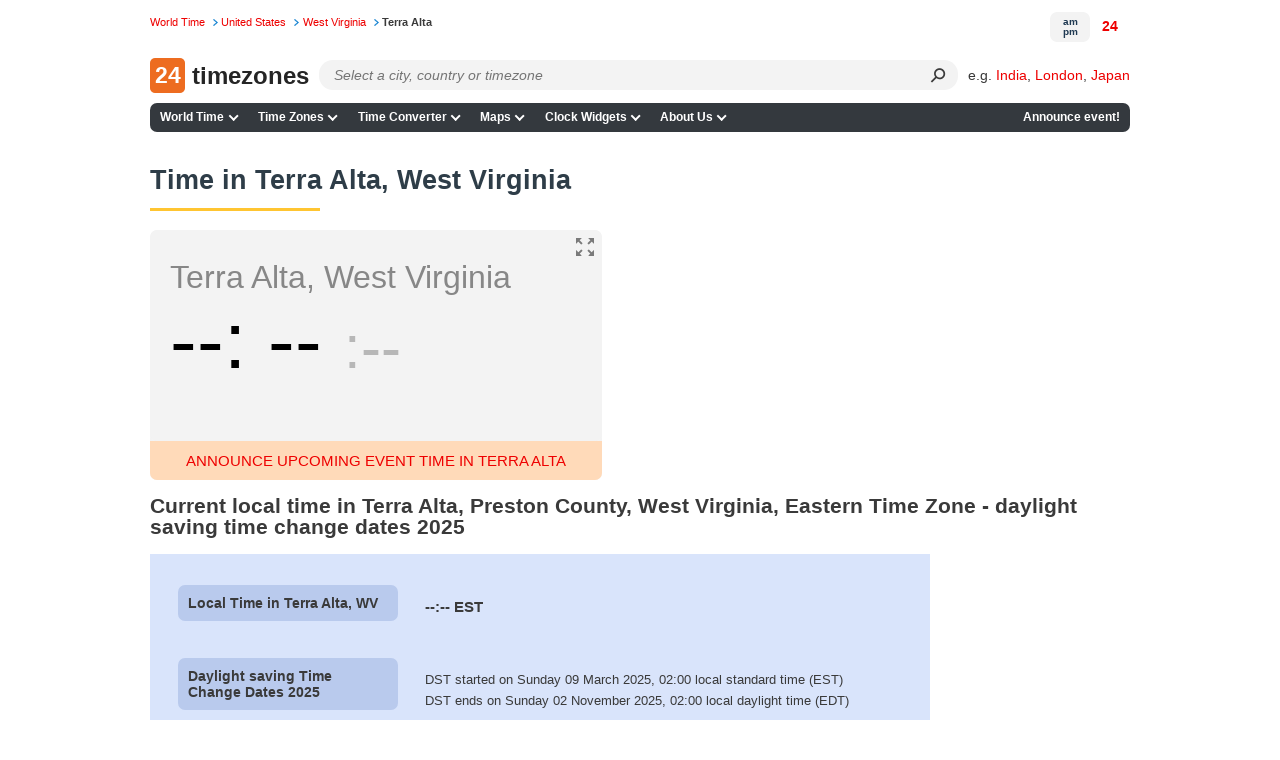

--- FILE ---
content_type: text/css
request_url: https://24timezones.com/deferred-styles.css?_1760021814
body_size: 1683
content:
.next-to-banner .fullscreen-ico, #countdown-div .fullscreen-ico {
    background: url('/i/ic_zoom_out.svg') center center no-repeat;
}

a.addToFavorites {
    background-image: url(/i/favorites.gif);
}

.full-mode .next-to-banner .fullscreen-ico, #countdown-div.full-screen .fullscreen-ico {
    background-image: url('[data-uri]');
}

p#path span a {
    background: url(/i/path_arrow_right.svg) no-repeat 100% .3em;
}

p#path a {
    background: url(/i/path_1.gif) no-repeat 100% .5em;
}

/* div.dataBlock color variants */
td.promo.dBColor1 {
    background: #FFEB72 url(/i/datablock_1.gif) no-repeat 100% 100%;
}

td.promo.dBColor2 {
    background: #F0FBD3 url(/i/datablock_2.gif) no-repeat 100% 100%;
}

td.promo.dBColor3 {
    background: #D9E4FB url(/i/datablock_3.gif) no-repeat 100% 100%;
}

.full-mode .next-to-banner .fullscreen-ico:hover, #countdown-div.full-screen .fullscreen-ico:hover {
    background-image: url('[data-uri]');
}

.full-width .fullscreen-ico {
    background: url('/i/ic_zoom_out.svg') center center no-repeat;
}

button.color3 {
    background-image: url(/i/button_3.gif);
}

button.color2 {
    background-image: url(/i/button_2.gif);
}

button.color1 {
    background-image: url(/i/button_1.gif);
}

div.dBColor1 {
    background-image: url(/i/datablock_1.gif)
}

div.dBColor2 {
    background-image: url(/i/datablock_2.gif)
}

div.dBColor3 {
    background-image: url(/i/datablock_3.gif)
}

div.dBColor4 {
    background-image: url(/i/datablock_4.gif)
}

div.dBColor5 {
    background-image: url(/i/datablock_5.gif)
}

div.dBColor6 {
    background-image: url(/i/datablock_6.gif)
}


--- FILE ---
content_type: application/javascript
request_url: https://24timezones.com/t?callback=handleServerTime
body_size: -233
content:
handleServerTime(1763939995.580)